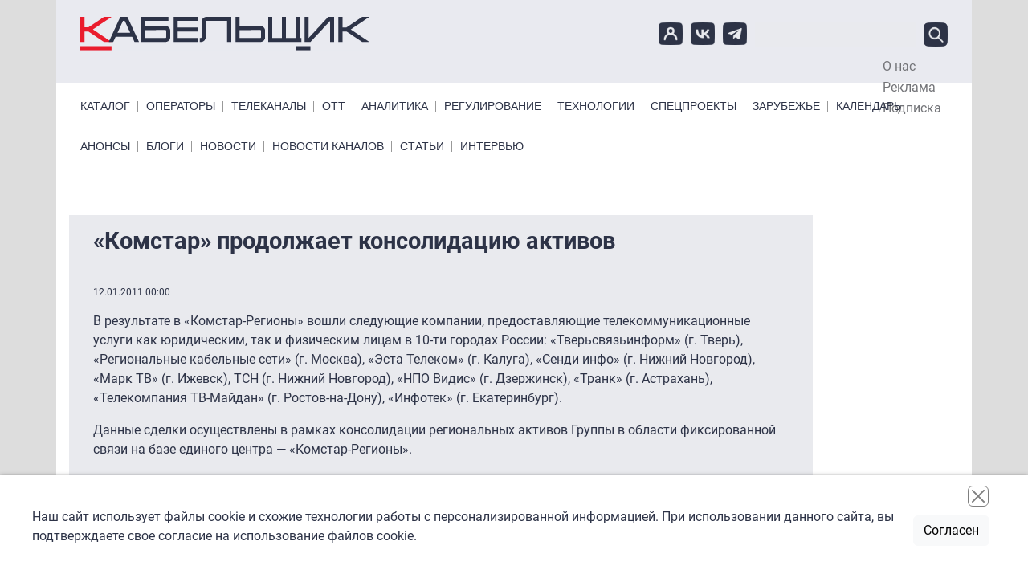

--- FILE ---
content_type: text/html; charset=UTF-8
request_url: https://www.cableman.ru/content/komstar-prodolzhaet-konsolidatsiyu-aktivov
body_size: 9513
content:

<!DOCTYPE html>
<html lang="ru" dir="ltr" prefix="content: http://purl.org/rss/1.0/modules/content/  dc: http://purl.org/dc/terms/  foaf: http://xmlns.com/foaf/0.1/  og: http://ogp.me/ns#  rdfs: http://www.w3.org/2000/01/rdf-schema#  schema: http://schema.org/  sioc: http://rdfs.org/sioc/ns#  sioct: http://rdfs.org/sioc/types#  skos: http://www.w3.org/2004/02/skos/core#  xsd: http://www.w3.org/2001/XMLSchema# " class="h-100">
  <head>
    <meta charset="utf-8" />
<link rel="canonical" href="https://www.cableman.ru/content/komstar-prodolzhaet-konsolidatsiyu-aktivov" />
<meta name="Generator" content="Drupal 10 (https://www.drupal.org)" />
<meta name="MobileOptimized" content="width" />
<meta name="HandheldFriendly" content="true" />
<meta name="viewport" content="width=device-width, initial-scale=1.0" />
<link rel="icon" href="/sites/default/files/favicon.ico" type="image/vnd.microsoft.icon" />

    <title>«Комстар» продолжает консолидацию активов | Кабельщик</title>
    <link rel="stylesheet" media="all" href="/libraries/slick/slick/slick.css?t7em85" />
<link rel="stylesheet" media="all" href="/core/assets/vendor/jquery.ui/themes/base/core.css?t7em85" />
<link rel="stylesheet" media="all" href="/core/assets/vendor/jquery.ui/themes/base/controlgroup.css?t7em85" />
<link rel="stylesheet" media="all" href="/core/assets/vendor/jquery.ui/themes/base/checkboxradio.css?t7em85" />
<link rel="stylesheet" media="all" href="/core/assets/vendor/jquery.ui/themes/base/resizable.css?t7em85" />
<link rel="stylesheet" media="all" href="/core/assets/vendor/jquery.ui/themes/base/button.css?t7em85" />
<link rel="stylesheet" media="all" href="/core/assets/vendor/jquery.ui/themes/base/dialog.css?t7em85" />
<link rel="stylesheet" media="all" href="/core/themes/stable9/css/core/components/progress.module.css?t7em85" />
<link rel="stylesheet" media="all" href="/core/themes/stable9/css/core/components/ajax-progress.module.css?t7em85" />
<link rel="stylesheet" media="all" href="/core/themes/stable9/css/system/components/align.module.css?t7em85" />
<link rel="stylesheet" media="all" href="/core/themes/stable9/css/system/components/fieldgroup.module.css?t7em85" />
<link rel="stylesheet" media="all" href="/core/themes/stable9/css/system/components/container-inline.module.css?t7em85" />
<link rel="stylesheet" media="all" href="/core/themes/stable9/css/system/components/clearfix.module.css?t7em85" />
<link rel="stylesheet" media="all" href="/core/themes/stable9/css/system/components/details.module.css?t7em85" />
<link rel="stylesheet" media="all" href="/core/themes/stable9/css/system/components/hidden.module.css?t7em85" />
<link rel="stylesheet" media="all" href="/core/themes/stable9/css/system/components/item-list.module.css?t7em85" />
<link rel="stylesheet" media="all" href="/core/themes/stable9/css/system/components/js.module.css?t7em85" />
<link rel="stylesheet" media="all" href="/core/themes/stable9/css/system/components/nowrap.module.css?t7em85" />
<link rel="stylesheet" media="all" href="/core/themes/stable9/css/system/components/position-container.module.css?t7em85" />
<link rel="stylesheet" media="all" href="/core/themes/stable9/css/system/components/reset-appearance.module.css?t7em85" />
<link rel="stylesheet" media="all" href="/core/themes/stable9/css/system/components/resize.module.css?t7em85" />
<link rel="stylesheet" media="all" href="/core/themes/stable9/css/system/components/system-status-counter.css?t7em85" />
<link rel="stylesheet" media="all" href="/core/themes/stable9/css/system/components/system-status-report-counters.css?t7em85" />
<link rel="stylesheet" media="all" href="/core/themes/stable9/css/system/components/system-status-report-general-info.css?t7em85" />
<link rel="stylesheet" media="all" href="/core/themes/stable9/css/system/components/tablesort.module.css?t7em85" />
<link rel="stylesheet" media="all" href="/core/modules/ckeditor5/css/ckeditor5.dialog.fix.css?t7em85" />
<link rel="stylesheet" media="all" href="/modules/contrib/poll/css/poll.base.css?t7em85" />
<link rel="stylesheet" media="all" href="/modules/contrib/poll/css/poll.theme.css?t7em85" />
<link rel="stylesheet" media="all" href="/core/themes/stable9/css/views/views.module.css?t7em85" />
<link rel="stylesheet" media="all" href="/core/assets/vendor/jquery.ui/themes/base/theme.css?t7em85" />
<link rel="stylesheet" media="all" href="/modules/contrib/back_to_top/css/back_to_top.css?t7em85" />
<link rel="stylesheet" media="all" href="/modules/contrib/calendar/css/calendar.css?t7em85" />
<link rel="stylesheet" media="all" href="/modules/contrib/calendar/css/calendar_multiday.css?t7em85" />
<link rel="stylesheet" media="all" href="/modules/contrib/colorbox/styles/default/colorbox_style.css?t7em85" />
<link rel="stylesheet" media="all" href="/modules/custom/initlab_cab_custom/css/admin.css?t7em85" />
<link rel="stylesheet" media="all" href="/core/themes/stable9/css/core/assets/vendor/normalize-css/normalize.css?t7em85" />
<link rel="stylesheet" media="all" href="/themes/contrib/bootstrap5/css/components/action-links.css?t7em85" />
<link rel="stylesheet" media="all" href="/themes/contrib/bootstrap5/css/components/breadcrumb.css?t7em85" />
<link rel="stylesheet" media="all" href="/themes/contrib/bootstrap5/css/components/container-inline.css?t7em85" />
<link rel="stylesheet" media="all" href="/themes/contrib/bootstrap5/css/components/details.css?t7em85" />
<link rel="stylesheet" media="all" href="/themes/contrib/bootstrap5/css/components/exposed-filters.css?t7em85" />
<link rel="stylesheet" media="all" href="/themes/contrib/bootstrap5/css/components/field.css?t7em85" />
<link rel="stylesheet" media="all" href="/themes/contrib/bootstrap5/css/components/form.css?t7em85" />
<link rel="stylesheet" media="all" href="/themes/contrib/bootstrap5/css/components/icons.css?t7em85" />
<link rel="stylesheet" media="all" href="/themes/contrib/bootstrap5/css/components/inline-form.css?t7em85" />
<link rel="stylesheet" media="all" href="/themes/contrib/bootstrap5/css/components/item-list.css?t7em85" />
<link rel="stylesheet" media="all" href="/themes/contrib/bootstrap5/css/components/links.css?t7em85" />
<link rel="stylesheet" media="all" href="/themes/contrib/bootstrap5/css/components/menu.css?t7em85" />
<link rel="stylesheet" media="all" href="/themes/contrib/bootstrap5/css/components/more-link.css?t7em85" />
<link rel="stylesheet" media="all" href="/themes/contrib/bootstrap5/css/components/pager.css?t7em85" />
<link rel="stylesheet" media="all" href="/themes/contrib/bootstrap5/css/components/tabledrag.css?t7em85" />
<link rel="stylesheet" media="all" href="/themes/contrib/bootstrap5/css/components/tableselect.css?t7em85" />
<link rel="stylesheet" media="all" href="/themes/contrib/bootstrap5/css/components/tablesort.css?t7em85" />
<link rel="stylesheet" media="all" href="/themes/contrib/bootstrap5/css/components/textarea.css?t7em85" />
<link rel="stylesheet" media="all" href="/themes/contrib/bootstrap5/css/components/ui-dialog.css?t7em85" />
<link rel="stylesheet" media="all" href="/themes/contrib/bootstrap5/css/components/messages.css?t7em85" />
<link rel="stylesheet" media="all" href="/themes/contrib/bootstrap5/css/components/node.css?t7em85" />
<link rel="stylesheet" media="all" href="/themes/contrib/bootstrap5/css/components/progress.css?t7em85" />
<link rel="stylesheet" media="all" href="/themes/contrib/bootstrap5/css/components/dialog.css?t7em85" />
<link rel="stylesheet" media="all" href="/themes/contrib/bootstrap5/css/style.css?t7em85" />
<link rel="stylesheet" media="all" href="/themes/custom/initlab_cab/libs/togglemenu/jquery.togglemenu.css?t7em85" />
<link rel="stylesheet" media="all" href="/themes/custom/initlab_cab/dist/css/style.css?t7em85" />
<link rel="stylesheet" media="all" href="/themes/custom/initlab_cab/fixes.css?t7em85" />

    
  </head>
  <body class="path-node page-node-type-news   d-flex flex-column h-100">
        <div class="visually-hidden-focusable skip-link p-3 container">
      <a href="#main-content" class="p-2">
        Перейти к основному содержанию
      </a>
    </div>
    
      <div class="dialog-off-canvas-main-canvas d-flex flex-column h-100" data-off-canvas-main-canvas>
    

  <div class="region region-branding-ads">
    <div id="block-largeleaderboard" class="block block-ad block-adlarge-leaderboard">
  
    
      <ad-content id="ad-content-large-leaderboard" bucket="ad_content" size="large_leaderboard"></ad-content>

  </div>

  </div>


<header class='header-top-wrapper'>
  <div class="container">
      <div class="region region-header-top">
    <div id="block-pryamougolnik" class="block block-ad block-adrectangle">
  
    
      <ad-content id="ad-content-rectangle" bucket="ad_content" size="rectangle"></ad-content>

  </div>
<div id="block-rectangleheader" class="block block-ad block-adrectangle-header">
  
    
      <ad-content id="ad-content-rectangle-header" bucket="ad_content" size="rectangle_header"></ad-content>

  </div>

  </div>

  </div>
  </header>
  <header class='header-middle-wrapper'>
    <div class="container">
        <div class="region region-header">
    <div class="header-area">
    <div class='col-md-4 col-sm-12 col-12 header-col'>
      <div id="block-initlab-cab-site-branding" class="block block-system block-system-branding-block">
  
    
  <div class="navbar-brand d-flex align-items-center">

    <a href="/" title="Главная" rel="home" class="site-logo d-block">
    <img src="/themes/custom/initlab_cab/logo.svg" alt="Главная" fetchpriority="high" />
  </a>
  
  <div>
    
      </div>
</div>
</div>

    </div>

      <div class="col-md-8 col-sm-12 col-12 header-col burger__wrapper">
        <div class='burger__wrapper-inner'>
          <div class="social">
            <a href="/user"><img src="/themes/custom/initlab_cab/images/user-icon.png" alt="account"></a>
            <a href="https://vk.com/club53761495" target="_blank"><img src="/themes/custom/initlab_cab/images/vk-icon.png" alt="vkontakte"></a>
            <a href="https://t.me/cablemanru" target="_blank"><img src="/themes/custom/initlab_cab/images/tg-icon.png" alt="telegram"></a>
          </div>
          <div class="views-exposed-form search block block-views block-views-exposed-filter-blocksearch-page-1" data-drupal-selector="views-exposed-form-search-page-1" id="block-raskrytayaformasearchpage-1">
  
    
      <form data-block="header" action="/search-api" method="get" id="views-exposed-form-search-page-1" accept-charset="UTF-8">
  <div class="form--inline clearfix">
  <div class="js-form-item form-item js-form-type-textfield form-type-textfield js-form-item-search-api-fulltext form-item-search-api-fulltext form-no-label">
        
  <input data-drupal-selector="edit-search-api-fulltext" type="text" id="edit-search-api-fulltext" name="search_api_fulltext" value="" size="30" maxlength="128" class="form-text form-control" />


        </div>
<div data-drupal-selector="edit-actions" class="form-actions js-form-wrapper form-wrapper" id="edit-actions">
    <input data-drupal-selector="edit-submit-search" type="submit" id="edit-submit-search" value="Поиск" class="button js-form-submit form-submit btn btn-primary" />

</div>

</div>

</form>

  </div>

        </div>
      </div>
      <nav role="navigation" aria-labelledby="block-topmenu--2-menu" id="block-topmenu--2" class="block block-menu navigation menu--menu-top-menu">
            
  <h5 class="visually-hidden" id="block-topmenu--2-menu">Top Menu</h5>
  

        
              <ul data-block="header" class="nav navbar-nav">
                    <li class="nav-item">
        <a href="/node/1" class="nav-link" data-drupal-link-system-path="node/1">О нас</a>
              </li>
                <li class="nav-item">
        <a href="/node/2" class="nav-link" data-drupal-link-system-path="node/2">Реклама</a>
              </li>
                <li class="nav-item">
        <a href="/newsletter/subscriptions" class="nav-link" data-drupal-link-system-path="newsletter/subscriptions">Подписка</a>
              </li>
        </ul>
  


  </nav>

    </div>
  </div>

<div class="nav-area d-flex justify-content-between">
  <nav role="navigation" aria-labelledby="block-primarylinks-menu" id="block-primarylinks" class="block block-menu navigation menu--primary-links">
            
  <h5 class="visually-hidden" id="block-primarylinks-menu">Primary links</h5>
  

        
              <ul data-block="header" class="nav navbar-nav primarylinks-menu">
                    <li class="nav-item">
        <a href="/channels/table" class="nav-link" data-drupal-link-system-path="channels/table">Каталог</a>
              </li>
                <li class="nav-item">
        <a href="/operatory" class="nav-link" data-drupal-link-system-path="taxonomy/term/7">Операторы</a>
              </li>
                <li class="nav-item">
        <a href="/content/articles" class="nav-link" data-drupal-link-system-path="content/articles">Телеканалы</a>
              </li>
                <li class="nav-item">
        <a href="/ott" class="nav-link" data-drupal-link-system-path="taxonomy/term/3194">ОТТ</a>
              </li>
                <li class="nav-item">
        <a href="/analitika" class="nav-link" data-drupal-link-system-path="taxonomy/term/11">Аналитика</a>
              </li>
                <li class="nav-item">
        <a href="/regulyatory" class="nav-link" data-drupal-link-system-path="taxonomy/term/2">Регулирование</a>
              </li>
                <li class="nav-item">
        <a href="/tehnologii" class="nav-link" data-drupal-link-system-path="taxonomy/term/8531">Технологии</a>
              </li>
                <li class="nav-item">
        <a href="/special-projects" class="nav-link" data-drupal-link-system-path="node/77471">Спецпроекты</a>
              </li>
                <li class="nav-item">
        <a href="/zarubezhe" class="nav-link" data-drupal-link-system-path="taxonomy/term/8536">Зарубежье</a>
              </li>
                <li class="nav-item">
        <a href="/events" class="nav-link" data-drupal-link-system-path="events">Календарь</a>
              </li>
        </ul>
  


  </nav>

</div>
<div class="nav-area d-flex justify-content-between">
  <nav role="navigation" aria-labelledby="block-primarylinksbottom-menu" id="block-primarylinksbottom" class="block block-menu navigation menu--primary-links-bottom">
            
  <h5 class="visually-hidden" id="block-primarylinksbottom-menu">Primary links bottom</h5>
  

        
              <ul data-block="header" class="nav navbar-nav">
                    <li class="nav-item">
        <a href="/channels/anonses" class="nav-link" data-drupal-link-system-path="channels/anonses">Анонсы</a>
              </li>
                <li class="nav-item">
        <a href="/blog" class="nav-link" data-drupal-link-system-path="blog">Блоги</a>
              </li>
                <li class="nav-item">
        <a href="/news" class="nav-link" data-drupal-link-system-path="news">Новости</a>
              </li>
                <li class="nav-item">
        <a href="/channels/news" class="nav-link" data-drupal-link-system-path="channels/news">Новости каналов</a>
              </li>
                <li class="nav-item">
        <a href="/articles" class="nav-link" data-drupal-link-system-path="articles">Статьи</a>
              </li>
                <li class="nav-item">
        <a href="/interview" class="nav-link" data-drupal-link-system-path="interview">Интервью</a>
              </li>
        </ul>
  


  </nav>

</div>

    </div>
  </header>
<header class='header-bottom-wrapper'>
  
</header>

<main role="main" class='main_wrapper'>
  <a id="main-content" tabindex="-1"></a>            
  <div class="container main__inner">
        <div class="row g-0 main__inner-offset">

      <div class="col-lg-10">
          <div class="region region-content">
    <div data-drupal-messages-fallback class="hidden"></div>
<div id="block-firstcentral" class="block block-ad block-adfirst-central">
  
    
      <ad-content id="ad-content-first-central" bucket="ad_content" size="first_central"></ad-content>

  </div>
<div id="block-initlab-cab-page-title" class="block block-core block-page-title-block">
  
    
      
<h1><span class="field field--name-title field--type-string field--label-hidden">«Комстар» продолжает консолидацию активов </span>
</h1>


  </div>
<div id="block-initlab-cab-content" class="block block-system block-system-main-block">
  
    
      
<article data-history-node-id="838" about="/content/komstar-prodolzhaet-konsolidatsiyu-aktivov" class="node node--full--common-styles node--type-news node--promoted node--view-mode-full">
  <script type="application/ld+json">
    {
      "@context": "https://schema.org",
      "@type": "Article",
            "name": "«Комстар» продолжает консолидацию активов "
    }
  </script>
  
    

  
  <div class="node__content">
    <div class='created'>12.01.2011 00:00</div>
    
            <div class="clearfix text-formatted field field--name-body field--type-text-with-summary field--label-hidden field__item"><p>В&nbsp;результате в&nbsp;«Комстар-Регионы» вошли следующие компании, предоставляющие телекоммуникационные услуги как юридическим, так и&nbsp;физическим лицам в&nbsp;<nobr>10-ти</nobr> городах России: «Тверьсвязьинформ» (г. Тверь), «Региональные кабельные сети» (г. Москва), «Эста Телеком» (г. Калуга), «Сенди инфо» (г. Нижний Новгород), «Марк&nbsp;ТВ» (г. Ижевск), ТСН (г. Нижний Новгород), «НПО Видис» (г. Дзержинск), «Транк» (г. Астрахань), «Телекомпания ТВ-Майдан» (г. Ростов-на-Дону), «Инфотек» (г. Екатеринбург).</p>
<p>Данные сделки осуществлены в&nbsp;рамках консолидации региональных активов Группы в&nbsp;области фиксированной связи на&nbsp;базе единого центра&nbsp;— «Комстар-Регионы».</p>
<p>CNews</p>
</div>
      
  <div class="field field--name-field-tegi field--type-entity-reference field--label-above">
    <div class="field__label">Темы</div>
          <div class="field__items">
              <div class="field__item"><a href="/komstar" hreflang="ru">Комстар</a></div>
              </div>
      </div>

  <div class="field field--name-field-related-content field--type-entity-reference field--label-above">
    <div class="field__label">Связанное содержимое</div>
          <div class="field__items">
              <div class="field__item"><a href="/content/rostelekom-priobrel-dva-gsm-aktiva" hreflang="und">«Ростелеком» приобрел два GSM-актива</a></div>
          <div class="field__item"><a href="/content/rostelekom-priobrel-bashinformsvyaz" hreflang="und">«Ростелеком» приобрел «Башинформсвязь»</a></div>
          <div class="field__item"><a href="/content/rostelekom-i-komstar-zaimutsya-piringom" hreflang="und">«Ростелеком» и «Комстар» займутся пирингом</a></div>
          <div class="field__item"><a href="/content/komstar-ne-budet-ushchemlyat-prava-abonentov" hreflang="und">«Комстар» не будет ущемлять права абонентов</a></div>
          <div class="field__item"><a href="/content/komstar-zapustil-hdtv-v-podmoskove" hreflang="und">«Комстар» запустил HDTV в Подмосковье</a></div>
              </div>
      </div>
<section class="field field--name-comment-node-news field--type-comment field--label-above comment-wrapper">
  
  

  
</section>
  <div class="node__links">
    <ul class="links inline"><li><a href="/user/login?destination=/comment/reply/node/838/comment_node_news%23comment-form">Войдите</a> или <a href="/user/register?destination=/comment/reply/node/838/comment_node_news%23comment-form">зарегистрируйтесь</a>, чтобы оставлять комментарии</li></ul>  </div>

    <p></p>
    <div class="yashare-block">
      <label>Поделиться:</label>
      <div class="yashare-container">
        <script src="//yastatic.net/es5-shims/0.0.2/es5-shims.min.js"></script>
        <script src="//yastatic.net/share2/share.js"></script>
        <div class="ya-share2" data-services="vkontakte,facebook,telegram" data-counter=""></div>
      </div>
    </div>

    
  </div>
</article>

  </div>
<div id="block-skyscraper2mobile" class="no-padding mobile-only center no-bg block block-ad block-adskyscraper-2-mobile">
  
    
      <ad-content id="ad-content-skyscraper-2-mobile" bucket="ad_content" size="skyscraper_2_mobile"></ad-content>

  </div>
<div id="block-skyscraper2mobile-2" class="no-bg center mobile-only block block-ad block-adskyscraper-2-mobile">
  
    
      <ad-content id="ad-content-skyscraper-2-mobile--2" bucket="ad_content" size="skyscraper_2_mobile"></ad-content>

  </div>
<div id="block-skyscrapermobile" class="no-bg center block block-ad block-adskyscraper-mobile">
  
    
      <ad-content id="ad-content-skyscraper-mobile" bucket="ad_content" size="skyscraper_mobile"></ad-content>

  </div>
<div id="block-leaderboardmobile" class="no-padding mobile-only center no-bg block block-ad block-adleaderboard-mobile">
  
    
      <ad-content id="ad-content-leaderboard-mobile" bucket="ad_content" size="leaderboard_mobile"></ad-content>

  </div>
<div id="block-secondcolumn2mobile" class="no-padding mobile-only center no-bg block block-ad block-adsecond-col2-mobile">
  
    
      <ad-content id="ad-content-second-col2-mobile" bucket="ad_content" size="second_col2_mobile"></ad-content>

  </div>
<div class="views-element-container block block-views block-views-blockblogs-block-1" id="block-views-block-blogs-block-1">
  
      <h2><span><span><a href="/blog">Эксперты</a></span><span class='underline__red'></span></span></h2>
    
      <div data-block="content"><div class="view view-blogs view-id-blogs view-display-id-block_1 js-view-dom-id-83f2c0471a156d10489b75a216d7ca7702783f16c50c44318cbe940714220343">
  
    
      
      <div class="view-content">
            <div class="views-row">
                                                                                  <div headers="view-field-author-photo-table-column" class="views-field views-field-field-author-photo">  <a href="/author/aleksei-luchinin" hreflang="ru"><img loading="lazy" src="/sites/default/files/styles/60_60_crop/public/%D0%A1%D0%BD%D0%B8%D0%BC%D0%BE%D0%BA%20%D1%8D%D0%BA%D1%80%D0%B0%D0%BD%D0%B0%202025-12-29%20%D0%B2%2012.58.54-Photoroom_0.png?itok=yx4izIfm" width="60" height="60" alt="" typeof="foaf:Image" class="img-fluid image-style-_0-60-crop" />

</a>
        </div>
                                                                                  <div headers="view-title-table-column" class="views-field views-field-title"><a href="/author/aleksei-luchinin" hreflang="ru">Алексей  Лучинин </a>        </div>
          </div>
      <div class="views-row">
                                                                                  <div headers="view-field-author-photo-table-column" class="views-field views-field-field-author-photo">  <a href="/author/sergei-rolin" hreflang="ru"><img loading="lazy" src="/sites/default/files/styles/60_60_crop/public/%D0%A4%D0%BE%D1%82%D0%BE%20%D0%A0%D0%BE%D0%BB%D0%B8%D0%BD-Photoroom.png?itok=lBumm8MF" width="60" height="60" alt="" typeof="foaf:Image" class="img-fluid image-style-_0-60-crop" />

</a>
        </div>
                                                                                  <div headers="view-title-table-column" class="views-field views-field-title"><a href="/author/sergei-rolin" hreflang="ru">Сергей Ролин</a>        </div>
          </div>
      <div class="views-row">
                                                                                  <div headers="view-field-author-photo-table-column" class="views-field views-field-field-author-photo">  <a href="/author/grigoriy-kuzin" hreflang="und"><img loading="lazy" src="/sites/default/files/styles/60_60_crop/public/kuzin.png?itok=PFXRmnlQ" width="60" height="60" alt="" typeof="foaf:Image" class="img-fluid image-style-_0-60-crop" />

</a>
        </div>
                                                                                  <div headers="view-title-table-column" class="views-field views-field-title"><a href="/author/grigoriy-kuzin" hreflang="und">Григорий Кузин</a>        </div>
          </div>
      <div class="views-row">
                                                                                  <div headers="view-field-author-photo-table-column" class="views-field views-field-field-author-photo">  <a href="/author/susanna-alperina" hreflang="und"><img loading="lazy" src="/sites/default/files/styles/60_60_crop/public/alperina_5.png?itok=3BKSEaoO" width="60" height="60" alt="" typeof="foaf:Image" class="img-fluid image-style-_0-60-crop" />

</a>
        </div>
                                                                                  <div headers="view-title-table-column" class="views-field views-field-title"><a href="/author/susanna-alperina" hreflang="und">Сусанна Альперина</a>        </div>
          </div>
      <div class="views-row">
                                                                                  <div headers="view-field-author-photo-table-column" class="views-field views-field-field-author-photo">  <a href="/author/tatyana-voronova" hreflang="ru"><img loading="lazy" src="/sites/default/files/styles/60_60_crop/public/DSC_2288-Photoroom.png?itok=t0BauP7x" width="60" height="60" alt="" typeof="foaf:Image" class="img-fluid image-style-_0-60-crop" />

</a>
        </div>
                                                                                  <div headers="view-title-table-column" class="views-field views-field-title"><a href="/author/tatyana-voronova" hreflang="ru">Татьяна Воронова</a>        </div>
          </div>
      <div class="views-row">
                                                                                  <div headers="view-field-author-photo-table-column" class="views-field views-field-field-author-photo">  <a href="/author/grigorii-urev" hreflang="ru"><img loading="lazy" src="/sites/default/files/styles/60_60_crop/public/%D0%93%D1%80%D0%B8%D0%B3%D0%BE%D1%80%D0%B8%D0%B9%20%D0%A3%D1%80%D1%8C%D0%B5%D0%B2_1.jpeg?itok=lcZ4t8td" width="60" height="60" alt="" typeof="foaf:Image" class="img-fluid image-style-_0-60-crop" />

</a>
        </div>
                                                                                  <div headers="view-title-table-column" class="views-field views-field-title"><a href="/author/grigorii-urev" hreflang="ru">Григорий Урьев</a>        </div>
          </div>
      <div class="views-row">
                                                                                  <div headers="view-field-author-photo-table-column" class="views-field views-field-field-author-photo">  <a href="/author/pavel-kozitsyn" hreflang="ru"><img loading="lazy" src="/sites/default/files/styles/60_60_crop/public/%D0%9A%D0%BE%D0%B7%D0%B8%D1%86%D1%8B%D0%BD_%D0%B1%D0%B5%D0%B7%20%D1%84%D0%BE%D0%BD%D0%B0_%D0%BA%D0%B2%D0%B0%D0%B4%D1%80%D0%B0%D1%82.jpg?itok=ipTzm4aY" width="60" height="60" alt="" typeof="foaf:Image" class="img-fluid image-style-_0-60-crop" />

</a>
        </div>
                                                                                  <div headers="view-title-table-column" class="views-field views-field-title"><a href="/author/pavel-kozitsyn" hreflang="ru">Павел Козицын</a>        </div>
          </div>
      <div class="views-row">
                                                                                  <div headers="view-field-author-photo-table-column" class="views-field views-field-field-author-photo">  <a href="/author/aleksandr-shirokikh-2" hreflang="ru"><img loading="lazy" src="/sites/default/files/styles/60_60_crop/public/VB039445-2.JPG?itok=ObJSA8BV" width="60" height="60" alt="" typeof="foaf:Image" class="img-fluid image-style-_0-60-crop" />

</a>
        </div>
                                                                                  <div headers="view-title-table-column" class="views-field views-field-title"><a href="/author/aleksandr-shirokikh-2" hreflang="ru">Александр Широких</a>        </div>
          </div>
      <div class="views-row">
                                                                                  <div headers="view-field-author-photo-table-column" class="views-field views-field-field-author-photo">  <a href="/author/aleksey-amelkin" hreflang="und"><img loading="lazy" src="/sites/default/files/styles/60_60_crop/public/amelkin.png?itok=yH_HwwDx" width="60" height="60" alt="" typeof="foaf:Image" class="img-fluid image-style-_0-60-crop" />

</a>
        </div>
                                                                                  <div headers="view-title-table-column" class="views-field views-field-title"><a href="/author/aleksey-amelkin" hreflang="und">Алексей Амелькин</a>        </div>
          </div>
      <div class="views-row">
                                                                                  <div headers="view-field-author-photo-table-column" class="views-field views-field-field-author-photo">  <a href="/author/mikhail-demin" hreflang="ru"><img loading="lazy" src="/sites/default/files/styles/60_60_crop/public/0K8A3856-Photoroom.png?itok=SzAqI_eR" width="60" height="60" alt="" typeof="foaf:Image" class="img-fluid image-style-_0-60-crop" />

</a>
        </div>
                                                                                  <div headers="view-title-table-column" class="views-field views-field-title"><a href="/author/mikhail-demin" hreflang="ru">Михаил Демин</a>        </div>
          </div>
  
    </div>
  
          </div>
</div>

  </div>

  </div>

      </div>
              <div class=" region-sidebar-second col-lg-2">
            <div class="region region-sidebar-left">
    <div id="block-neboskreb" class="block block-ad block-adskyscraper">
  
    
      <ad-content id="ad-content-skyscraper" bucket="ad_content" size="skyscraper"></ad-content>

  </div>
<div id="block-skyscraper2-2" class="desktop-only block block-ad block-adskyscraper-2">
  
    
      <ad-content id="ad-content-skyscraper-2" bucket="ad_content" size="skyscraper_2"></ad-content>

  </div>

  </div>

        </div>
          </div>
  </div>

</main>

<footer class="mt-auto     ">
  <div class="container">
      <div class="region region-footer-before">
    <div id="block-rectanglefooter" class="block block-ad block-adrectangle-footer">
  
    
      <ad-content id="ad-content-rectangle-footer" bucket="ad_content" size="rectangle_footer"></ad-content>

  </div>
<div id="block-pryamougolnik-2" class="block block-ad block-adrectangle">
  
    
      <ad-content id="ad-content-rectangle--2" bucket="ad_content" size="rectangle"></ad-content>

  </div>

  </div>

  </div>
  <div class="container">
      <div class="region region-footer">
    <div class="footer-area">
      <div class="footer-left row">
        <nav role="navigation" aria-labelledby="block-primarylinks-2-menu" id="block-primarylinks-2" class="block block-menu navigation menu--primary-links">
            
  <h5 class="visually-hidden" id="block-primarylinks-2-menu">Primary links</h5>
  

        
              <ul data-block="footer" class="nav navbar-nav">
                    <li class="nav-item">
        <a href="/channels/table" class="nav-link" data-drupal-link-system-path="channels/table">Каталог</a>
              </li>
                <li class="nav-item">
        <a href="/operatory" class="nav-link" data-drupal-link-system-path="taxonomy/term/7">Операторы</a>
              </li>
                <li class="nav-item">
        <a href="/content/articles" class="nav-link" data-drupal-link-system-path="content/articles">Телеканалы</a>
              </li>
                <li class="nav-item">
        <a href="/ott" class="nav-link" data-drupal-link-system-path="taxonomy/term/3194">ОТТ</a>
              </li>
                <li class="nav-item">
        <a href="/analitika" class="nav-link" data-drupal-link-system-path="taxonomy/term/11">Аналитика</a>
              </li>
                <li class="nav-item">
        <a href="/regulyatory" class="nav-link" data-drupal-link-system-path="taxonomy/term/2">Регулирование</a>
              </li>
                <li class="nav-item">
        <a href="/tehnologii" class="nav-link" data-drupal-link-system-path="taxonomy/term/8531">Технологии</a>
              </li>
                <li class="nav-item">
        <a href="/special-projects" class="nav-link" data-drupal-link-system-path="node/77471">Спецпроекты</a>
              </li>
                <li class="nav-item">
        <a href="/zarubezhe" class="nav-link" data-drupal-link-system-path="taxonomy/term/8536">Зарубежье</a>
              </li>
                <li class="nav-item">
        <a href="/events" class="nav-link" data-drupal-link-system-path="events">Календарь</a>
              </li>
        </ul>
  


  </nav>

      </div>
      <div class="footer-right row">
        <div class="col-lg-8">
        <div id="block-tokenblock" class="block block-token-block">
  
      <h2><span><span>Token Block</span><span class='underline__red'></span></span></h2>
    
      <div class="copyright-and-privacy"><div class="copyright"><div>Все права на материалы и новости, опубликованные на сайте <a href="https://www.cableman.ru" title="www.cableman.ru">www.cableman.ru</a>, охраняются в соответствии с законодательством РФ. Допускается цитирование без согласования с редакцией не более трети от объема оригинального материала, с обязательной прямой гиперссылкой.</div><div>©2005 - 2026 «Кабельщик»</div><div>&nbsp;</div></div><div class="privacy"><a href="/sites/default/files/personal_data_policy.pdf">Политика сайта "Кабельщик" (интернет-адреса <span>www.cableman.ru</span>) в отношении обработки персональных данных пользователей сети интернет</a></div><p><a href="https://drupal-coder.ru/" target="_blank">DrupalCoder — поддержка сайта c 2017 года</a></p></div>
  </div>

        <div id="block-vsepravazaschischeny" class="block block-block-content block-block-content9a74f7c1-0cfe-4981-8595-588219c22b6d">
  
    
      
            <div class="clearfix text-formatted field field--name-body field--type-text-with-summary field--label-hidden field__item"><p><noscript></noscript></p>
<script>(function(w,d,s,l,i){w[l]=w[l]||[];w[l].push({'gtm.start':
new Date().getTime(),event:'gtm.js'});var f=d.getElementsByTagName(s)[0],
j=d.createElement(s),dl=l!='dataLayer'?'&amp;amp;amp;amp;amp;amp;l='+l:'';j.async=true;j.src=
'//www.googletagmanager.com/gtm.js?id='+i+dl;f.parentNode.insertBefore(j,f);
})(window,document,'script','dataLayer','GTM-TXMJS7');</script></div>
      
  </div>

        </div>
        <div class="col-lg-4">
          <div class="links d-flex align-items-center">
            <a href="/node/1"><img src="/themes/custom/initlab_cab/images/k-icon.png" alt="k"></a>
            <a href="/newsletter/subscriptions"><img src="/themes/custom/initlab_cab/images/click-icon.png" alt="click"></a>
            <a href="/newsletter/subscriptions">Подпишитесь<br>на ежедневную рассылку<br>&laquo;Кабельщика&raquo;</a>
          </div>
          <div class="footer-metrics">
            <!--LiveInternet logo-->
            <a href="https://www.liveinternet.ru/stat/cableman.ru/" target="_blank">
              <img src="//counter.yadro.ru/logo?44.6" title="LiveInternet" alt="" border="0" width="31" height="31"/>
            </a>
            <!--/LiveInternet-->
          </div>
        </div>
      </div>
    </div>
  </div>

  </div>
</footer>

  </div>

    
    <div class="cookieAccept cA-main bottomLeft full">
      <div class="cA-block cA-text-block">
        <div class="cA-text">Наш сайт использует файлы cookie и схожие технологии работы с персонализированной информацией. При использовании данного сайта, вы подтверждаете свое согласие на использование файлов cookie.</div>
        </div>
        <div class="cA-block cA-btn-block"><button type="button" class="cA-btn btn btn-light">Согласен</button>
        
        <div class="close">
        <button type="button" class="btn-close" aria-label="Close"></button>
        </div>
        </div>
        </div>
    <script type="application/json" data-drupal-selector="drupal-settings-json">{"path":{"baseUrl":"\/","pathPrefix":"","currentPath":"node\/838","currentPathIsAdmin":false,"isFront":false,"currentLanguage":"ru"},"pluralDelimiter":"\u0003","suppressDeprecationErrors":true,"ajaxPageState":{"libraries":"[base64]","theme":"initlab_cab","theme_token":null},"ajaxTrustedUrl":{"\/search\/node":true,"\/search-api":true},"back_to_top":{"back_to_top_button_trigger":100,"back_to_top_speed":1200,"back_to_top_prevent_on_mobile":false,"back_to_top_prevent_in_admin":false,"back_to_top_button_type":"image","back_to_top_button_text":"\u041d\u0430\u0432\u0435\u0440\u0445"},"user":{"uid":0,"permissionsHash":"2f8af8820a7195e03656ceef124d790db05bdd2c2121450d84b30019c0298629"}}</script>
<script src="/core/assets/vendor/jquery/jquery.min.js?v=3.7.1"></script>
<script src="/core/assets/vendor/once/once.min.js?v=1.0.1"></script>
<script src="/sites/default/files/languages/ru_O7LF70sR07UcUQgeEjwOCtJQlDh0I0jOcmd9Z4ZH63o.js?t7em85"></script>
<script src="/core/misc/drupalSettingsLoader.js?v=10.4.8"></script>
<script src="/core/misc/drupal.js?v=10.4.8"></script>
<script src="/core/misc/drupal.init.js?v=10.4.8"></script>
<script src="/core/misc/debounce.js?v=10.4.8"></script>
<script src="/core/assets/vendor/jquery.ui/ui/version-min.js?v=10.4.8"></script>
<script src="/core/assets/vendor/jquery.ui/ui/data-min.js?v=10.4.8"></script>
<script src="/core/assets/vendor/jquery.ui/ui/disable-selection-min.js?v=10.4.8"></script>
<script src="/core/assets/vendor/jquery.ui/ui/jquery-patch-min.js?v=10.4.8"></script>
<script src="/core/assets/vendor/jquery.ui/ui/scroll-parent-min.js?v=10.4.8"></script>
<script src="/core/assets/vendor/jquery.ui/ui/unique-id-min.js?v=10.4.8"></script>
<script src="/core/assets/vendor/jquery.ui/ui/focusable-min.js?v=10.4.8"></script>
<script src="/core/assets/vendor/jquery.ui/ui/keycode-min.js?v=10.4.8"></script>
<script src="/core/assets/vendor/jquery.ui/ui/plugin-min.js?v=10.4.8"></script>
<script src="/core/assets/vendor/jquery.ui/ui/widget-min.js?v=10.4.8"></script>
<script src="/core/assets/vendor/jquery.ui/ui/labels-min.js?v=10.4.8"></script>
<script src="/core/assets/vendor/jquery.ui/ui/widgets/controlgroup-min.js?v=10.4.8"></script>
<script src="/core/assets/vendor/jquery.ui/ui/form-reset-mixin-min.js?v=10.4.8"></script>
<script src="/core/assets/vendor/jquery.ui/ui/widgets/mouse-min.js?v=10.4.8"></script>
<script src="/core/assets/vendor/jquery.ui/ui/widgets/checkboxradio-min.js?v=10.4.8"></script>
<script src="/core/assets/vendor/jquery.ui/ui/widgets/draggable-min.js?v=10.4.8"></script>
<script src="/core/assets/vendor/jquery.ui/ui/widgets/resizable-min.js?v=10.4.8"></script>
<script src="/core/assets/vendor/jquery.ui/ui/widgets/button-min.js?v=10.4.8"></script>
<script src="/core/assets/vendor/jquery.ui/ui/widgets/dialog-min.js?v=10.4.8"></script>
<script src="/libraries/slick/slick/slick.min.js?v=1.x"></script>
<script src="/core/assets/vendor/tabbable/index.umd.min.js?v=6.2.0"></script>
<script src="/core/assets/vendor/tua-body-scroll-lock/tua-bsl.umd.min.js?v=10.4.8"></script>
<script src="/modules/contrib/ad/modules/ad_content/js/ad-content.render.js?v=10.4.8"></script>
<script src="/modules/contrib/back_to_top/js/back_to_top.js?v=10.4.8"></script>
<script src="/themes/contrib/bootstrap5/dist/bootstrap/5.3.3/dist/js/bootstrap.bundle.js?v=5.3.3"></script>
<script src="/core/misc/progress.js?v=10.4.8"></script>
<script src="/core/assets/vendor/loadjs/loadjs.min.js?v=4.3.0"></script>
<script src="/core/misc/announce.js?v=10.4.8"></script>
<script src="/core/misc/message.js?v=10.4.8"></script>
<script src="/core/misc/ajax.js?v=10.4.8"></script>
<script src="/core/misc/displace.js?v=10.4.8"></script>
<script src="/core/misc/jquery.tabbable.shim.js?v=10.4.8"></script>
<script src="/core/misc/position.js?v=10.4.8"></script>
<script src="/core/misc/dialog/dialog-deprecation.js?v=10.4.8"></script>
<script src="/core/misc/dialog/dialog.js?v=10.4.8"></script>
<script src="/core/misc/dialog/dialog.position.js?v=10.4.8"></script>
<script src="/core/misc/dialog/dialog.jquery-ui.js?v=10.4.8"></script>
<script src="/core/modules/ckeditor5/js/ckeditor5.dialog.fix.js?v=10.4.8"></script>
<script src="/core/misc/dialog/dialog.ajax.js?v=10.4.8"></script>
<script src="/libraries/colorbox/jquery.colorbox-min.js?v=10.4.8"></script>
<script src="/modules/contrib/colorbox/js/colorbox.js?v=10.4.8"></script>
<script src="/modules/contrib/colorbox/styles/default/colorbox_style.js?v=10.4.8"></script>
<script src="/themes/custom/initlab_cab/dist/js/script.js?t7em85"></script>
<script src="/themes/custom/initlab_cab/libs/togglemenu/jquery.togglemenu.min.js?t7em85"></script>
<script src="/themes/custom/initlab_cab/fixes.js?t7em85"></script>

        <!-- Google tag (gtag.js) -->
    <script async src="https://www.googletagmanager.com/gtag/js?id=G-SMQEWDNWC7"></script>
    <script>
      window.dataLayer = window.dataLayer || [];
      function gtag(){dataLayer.push(arguments);}
      gtag('js', new Date());
      gtag('config', 'G-SMQEWDNWC7');
    </script>
    <!-- /Google tag (gtag.js) -->
    <!-- Yandex.Metrika counter -->
    <script type="text/javascript" >
      (function(m,e,t,r,i,k,a){m[i]=m[i]||function(){(m[i].a=m[i].a||[]).push(arguments)};
        m[i].l=1*new Date();
        for (var j = 0; j < document.scripts.length; j++) {if (document.scripts[j].src === r) { return; }}
        k=e.createElement(t),a=e.getElementsByTagName(t)[0],k.async=1,k.src=r,a.parentNode.insertBefore(k,a)})
      (window, document, "script", "https://mc.yandex.ru/metrika/tag.js", "ym");

      ym(21761353, "init", {
        clickmap:true,
        trackLinks:true,
        accurateTrackBounce:true
      });
    </script>
    <noscript><div><img src="https://mc.yandex.ru/watch/21761353" style="position:absolute; left:-9999px;" alt="" /></div></noscript>
    <!-- /Yandex.Metrika counter -->
  </body>
</html>
